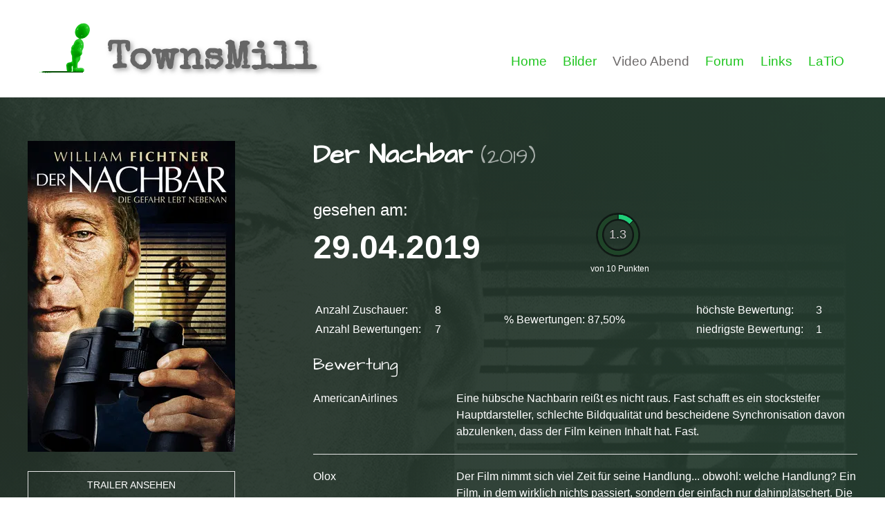

--- FILE ---
content_type: text/html;charset=UTF-8
request_url: https://www.townsmill.de/film_details.php?FilmID=830
body_size: 5350
content:

<!DOCTYPE HTML>
<html lang="de" class="no-js">
<head>
  <meta charset="utf-8" />
  <meta name="language" content="de" />
  <meta name="viewport" content="width=device-width, initial-scale=1">
  <meta name="generator" content="(c) by Olox" />
  <meta name="robots" content="index,follow" />
  <meta name="language" content="de" />
  <meta name="author" content="Olox" />
  <meta name="publisher" content="Townsmill" />
  <meta name="company" content="Townsmill and friends" />
  <meta name="page-topic" content="Till und Heike in Lübeck" />
  <meta name="reply-to" content="info@townsmill.de" />
  <meta name="distribution" content="global" />
  <meta name="revisit-after" content="14" />
  <meta name="description" content="Till und Heike in Lübeck Videoabend" />
  <meta name="keywords" content="Lübeck, Till, Heike, Stange, Oberstadt, Townsmill, Alte Mühle, Videoabend, V- Abend, Drachenboot, Drachenboot Rennen, Grillen am Wasser, Fun">
  <link rel="SHORTCUT ICON" href="favicon.ico">	
	<title>Videoabend in der TownsMill</title>
	  <link rel="stylesheet" href="uikit/uikit-3.0.0-rc.16/css/uikit.min.css" />
	<link rel="stylesheet" type="text/css" href="css/nav-olox.css" />
	<link rel="stylesheet" type="text/css" href="css/townsmill2019.css" />
<script src="js/plugins/lazysizes4.0.0.js" async=""></script>	
	<link rel="stylesheet" href="css/video_olox.css">
	<link rel="stylesheet" href="css/rateit.css">

	<style>
	@media screen and (min-width: 40em) {
		div.header.large.first::before {
			/*background-image: url("https://image.tmdb.org/t/p/w1300_and_h730_bestv2//5UlFtFFXMeMyqnLbgHryfL2tAac.jpg");*/
			background-image: url("https://image.tmdb.org/t/p/original//5UlFtFFXMeMyqnLbgHryfL2tAac.jpg");
		}
	}
	</style>
</head>

<body>
<section class="navigation">
	<header>
		

<div class="header-content">
	<div class="logo"><a href="index.php"><img src="img/till.gif" alt="TownsMill"><span class="logo_text">TownsMill</span></a></div>
	<div class="header-nav">
		<nav>
			<ul class="primary-nav">
				<li><a href="index.php">Home</a></li>
<li><a href="galerie.php">Bilder</a></li>
<li class="aktuell"><a href="videoliste_grid.php">Video Abend</a></li>
<li><a href="forum/viewforum.php?f=1&style=17">Forum</a></li>
<li><a href="links.php">Links</a></li>
<li><a href="latiobewertung.php">LaTiO</a></li>
        			</ul>
		</nav>
	</div>
	<div class="navicon">
		<a class="nav-toggle" href="#"><span></span></a>
	</div>
</div>


	
	</header>
</section>
  <div class="unter_navigation"></div>

<section class="inner_content">
<div class="header large border first">
  <div class="custom_bg lazyload">
  
	<div class="uk-container">
      <section class="images inner">
	     <div class="uk-flex-top" uk-grid>
		 	<div class="uk-width-1-3@m uk-flex-first">
        	  <div class="image_content">
				  <img class="poster lazyload fade" data-sizes="auto" 
				  data-src="https://image.tmdb.org/t/p/w300_and_h450_bestv2/5UlFtFFXMeMyqnLbgHryfL2tAac.jpg" 
				  data-srcset="https://image.tmdb.org/t/p/w300_and_h450_bestv2/5UlFtFFXMeMyqnLbgHryfL2tAac.jpg 1x, 
				  https://image.tmdb.org/t/p/w600_and_h900_bestv2/5UlFtFFXMeMyqnLbgHryfL2tAac.jpg 2x" 
				  alt="Der Nachbar">
			  </div>
			  <div class="video_link uk-text-large">
			  				<a uk-toggle="target:#modal-video" class="play_trailer uk-button uk-button-default" href="#" data-id="rnob20ioVjw"><span class="glyphicons glyphicons-play"></span> Trailer ansehen</a>
			 			 </div>
			</div>
			<div class="uk-width-2-3@m">
				<h2 class="uk-heading-primary filmname">
				  <a href="http://www.imdb.com/title/tt3905764/" target="_blank">Der Nachbar<span class="release_date"> (2019)</span></a>
				</h2>

				<div class="uk-child-width-expand@s uk-flex-middle uk-text-large uk-grid-margin" uk-grid>
					<div class="uk-text-left">
						<p>gesehen am: <span class="filmdatum">29.04.2019</span></p>
					</div>
					<div class="uk-grid-margin bewertung_chart">
						<div id="doughnutChart" class="chart"></div>
						<div class="chart_text">von 10 Punkten</div>
					</div>
					<div class="uk-text-right@m">
											</div>
				</div>
        
                <div class="uk-child-width-expand@s uk-flex-middle uk-grid-margin" uk-grid>
          <div>
            <table class="uk-width-1-1">
                          <tr>
                <td class="uk-width-3-4">Anzahl Zuschauer:</td>
                <td>8</td> 
              </tr>
                            <tr>
                <td class="uk-width-3-4">Anzahl Bewertungen:</td>
                <td>7</td> 
              </tr>
            </table>
          </div>
          <div>
                        <p>% Bewertungen: 87,50%</p>
                       </div> 
          <div>
            <table class="uk-width-1-1">
              <tr>
                <td class="uk-width-3-4">h&ouml;chste Bewertung:</td>
                <td>3</td> 
              </tr>
              <tr>
                <td class="uk-width-3-4">niedrigste Bewertung:</td>
                <td>1</td> 
              </tr>
            </table>
          </div>
        </div>

				
				<div class="uk-margin-top">
					<h3>Bewertung</h3>
					<div class="overview bewertung_liste">
												<div class="uk-flex uk-grid uk-grid-stack" uk-grid>
							<div class="uk-width-1-4@s bewerter">AmericanAirlines</div>
							<div class="uk-width-3-4@s kommentar">Eine h&uuml;bsche Nachbarin rei&szlig;t es nicht raus. Fast schafft es ein stocksteifer Hauptdarsteller, schlechte Bildqualit&auml;t und bescheidene Synchronisation davon abzulenken, dass der Film keinen Inhalt hat. Fast.</div>
						</div>
						<hr>
												<div class="uk-flex uk-grid uk-grid-stack" uk-grid>
							<div class="uk-width-1-4@s bewerter">Olox</div>
							<div class="uk-width-3-4@s kommentar">Der Film nimmt sich viel Zeit f&uuml;r seine Handlung... obwohl: welche Handlung? Ein Film, in dem wirklich nichts passiert, sondern der einfach nur dahinpl&auml;tschert. Die Tage des Mister X in Stadt Y. <br />Da ist Bauleitung wesentlich spannender.<br />Und dann noch die echt schlechte Vertonung...</div>
						</div>
						<hr>
												<div class="uk-flex uk-grid uk-grid-stack" uk-grid>
							<div class="uk-width-1-4@s bewerter">Ilona</div>
							<div class="uk-width-3-4@s kommentar">Was f&uuml;r eine Zeitverschwendung.</div>
						</div>
						<hr>
												<div class="uk-flex uk-grid uk-grid-stack" uk-grid>
							<div class="uk-width-1-4@s bewerter">BALU</div>
							<div class="uk-width-3-4@s kommentar">Schade um den einen Punkt.....grottenschlecht.</div>
						</div>
						<hr>
												<div class="uk-flex uk-grid uk-grid-stack" uk-grid>
							<div class="uk-width-1-4@s bewerter">Snat</div>
							<div class="uk-width-3-4@s kommentar">Dieser Film ist eine Zumutung und war nur mit den Cinematen in der Townsmill zu ertragen. Sowas von Nicht-Handlung muss man erst mal hinkriegen.</div>
						</div>
						<hr>
												<div class="uk-flex uk-grid uk-grid-stack" uk-grid>
							<div class="uk-width-1-4@s bewerter">Kleines</div>
							<div class="uk-width-3-4@s kommentar">Schlechtester Film ever ever !</div>
						</div>
						<hr>
												<div class="uk-flex uk-grid uk-grid-stack" uk-grid>
							<div class="uk-width-1-4@s bewerter">TTM</div>
							<div class="uk-width-3-4@s kommentar">Jeder Punkt w&auml;re hier zu viel. Der Trailer l&auml;sst auf einen spannenden Film hoffen. Statt dessen ist es ein Film mit schlechtem Ton, einem emotionslosen Hauptdarsteller (laaaangweilig) und weiter nichts.</div>
						</div>
						<hr>
											</div>
									</div>
			  
			</div>
		</div>
      </section>
	</div>
	
  </div>
</div>
</section>

<section class="schauspieler">
	<div class="uk-container">

			<div class="uk-flex-top" uk-grid>
			<div class="uk-width-1-3@m">
			</div>
			<div class="uk-width-2-3@m">
				<h3>Handlung</h3>
				<div class="overview">
					<p>Mike (William Fichtner) ist Mitte 50, als wieder Schwung in sein Leben kommt. Er findet seine neue Nachbarin Jenna (Jessica McNamee), die mit ihrem Ehemann Scott (Michael Rosenbaum) ins Haus nebenan gezogen ist, sehr attraktiv und lässt sich deswegen zu fragwürdigem Verhalten hinreißen: Mike beobachtet Jenna heimlich. Außerdem nutzt er jede Gelegenheit, um ein Gespräch mit ihr zu beginnen. Dabei merkt Mike, dass Jenna etwas verbirgt: Ein Geheimnis, das mit ihrem cholerischen Ehemann Scott zu tun hat. Irgendwann sagt sie ihm, dass sie von ihrem Mann misshandelt wird und wenig später haben Mike und Jenna, die sich immer nähergekommen sind, Sex. Als Scott davon mitbekommt, misshandelt er seine Frau schlimmer als je zuvor. Mike erträgt nicht, was seiner Geliebten angetan wird. Er will dafür sorgen, dass sie in Sicherheit ist. Er will handeln...</p>
				</div>
			</div>
		</div>
		
        <h3>Hauptdarsteller</h3>
		<div class="uk-child-width-1-6@m uk-text-center" uk-grid>
				  <div>
			<div class="uk-card uk-grid-small uk-grid-match hauptschauspieler">
				<div class="uk-card-media-top">
									<a href="video_schauspieler.php?suche=William Fichtner&actor_id=886">
					<img src="https://image.tmdb.org/t/p/w132_and_h132_bestv2/apj1bgzZI2efSdJolfp6KjhG8CF.jpg" 
					srcset="https://image.tmdb.org/t/p/w132_and_h132_bestv2/apj1bgzZI2efSdJolfp6KjhG8CF.jpg 1x, 
					https://image.tmdb.org/t/p/w264_and_h264_bestv2/apj1bgzZI2efSdJolfp6KjhG8CF.jpg 2x" 
					sizes="75px" class="profile fade lazyautosizes lazyload uk-border-circle uk-box-shadow-small" 
					data-sizes="auto" 
					data-src="https://image.tmdb.org/t/p/w132_and_h132_bestv2/apj1bgzZI2efSdJolfp6KjhG8CF.jpg.jpg" 
					data-srcset="https://image.tmdb.org/t/p/w132_and_h132_bestv2/apj1bgzZI2efSdJolfp6KjhG8CF.jpg 1x, 
					https://image.tmdb.org/t/p/w264_and_h264_bestv2/apj1bgzZI2efSdJolfp6KjhG8CF.jpg 2x" 
					alt="William Fichtner">
					</a>
								</div>
				<div class="uk-card-body">
					<h3 class="uk-card-title">
						<a href="video_schauspieler.php?suche=William Fichtner&actor_id=886">
							William Fichtner						</a>
					</h3>
					<span class="character">
					Mike					</span>
				</div>
			</div>
		  </div>
		  		  <div>
			<div class="uk-card uk-grid-small uk-grid-match hauptschauspieler">
				<div class="uk-card-media-top">
									<a href="video_schauspieler.php?suche=Jean Louisa Kelly&actor_id=26495">
					<img src="https://image.tmdb.org/t/p/w132_and_h132_bestv2/mJJltLZRxaoMoMVpGvJXPqZE9b4.jpg" 
					srcset="https://image.tmdb.org/t/p/w132_and_h132_bestv2/mJJltLZRxaoMoMVpGvJXPqZE9b4.jpg 1x, 
					https://image.tmdb.org/t/p/w264_and_h264_bestv2/mJJltLZRxaoMoMVpGvJXPqZE9b4.jpg 2x" 
					sizes="75px" class="profile fade lazyautosizes lazyload uk-border-circle uk-box-shadow-small" 
					data-sizes="auto" 
					data-src="https://image.tmdb.org/t/p/w132_and_h132_bestv2/mJJltLZRxaoMoMVpGvJXPqZE9b4.jpg.jpg" 
					data-srcset="https://image.tmdb.org/t/p/w132_and_h132_bestv2/mJJltLZRxaoMoMVpGvJXPqZE9b4.jpg 1x, 
					https://image.tmdb.org/t/p/w264_and_h264_bestv2/mJJltLZRxaoMoMVpGvJXPqZE9b4.jpg 2x" 
					alt="Jean Louisa Kelly">
					</a>
								</div>
				<div class="uk-card-body">
					<h3 class="uk-card-title">
						<a href="video_schauspieler.php?suche=Jean Louisa Kelly&actor_id=26495">
							Jean Louisa Kelly						</a>
					</h3>
					<span class="character">
					Lisa					</span>
				</div>
			</div>
		  </div>
		  		  <div>
			<div class="uk-card uk-grid-small uk-grid-match hauptschauspieler">
				<div class="uk-card-media-top">
									<a href="video_schauspieler.php?suche=Jessica McNamee&actor_id=136347">
					<img src="https://image.tmdb.org/t/p/w132_and_h132_bestv2/6DrWLKjebkr3SwHMqDrMogzlUmX.jpg" 
					srcset="https://image.tmdb.org/t/p/w132_and_h132_bestv2/6DrWLKjebkr3SwHMqDrMogzlUmX.jpg 1x, 
					https://image.tmdb.org/t/p/w264_and_h264_bestv2/6DrWLKjebkr3SwHMqDrMogzlUmX.jpg 2x" 
					sizes="75px" class="profile fade lazyautosizes lazyload uk-border-circle uk-box-shadow-small" 
					data-sizes="auto" 
					data-src="https://image.tmdb.org/t/p/w132_and_h132_bestv2/6DrWLKjebkr3SwHMqDrMogzlUmX.jpg.jpg" 
					data-srcset="https://image.tmdb.org/t/p/w132_and_h132_bestv2/6DrWLKjebkr3SwHMqDrMogzlUmX.jpg 1x, 
					https://image.tmdb.org/t/p/w264_and_h264_bestv2/6DrWLKjebkr3SwHMqDrMogzlUmX.jpg 2x" 
					alt="Jessica McNamee">
					</a>
								</div>
				<div class="uk-card-body">
					<h3 class="uk-card-title">
						<a href="video_schauspieler.php?suche=Jessica McNamee&actor_id=136347">
							Jessica McNamee						</a>
					</h3>
					<span class="character">
					Jenna					</span>
				</div>
			</div>
		  </div>
		  		  <div>
			<div class="uk-card uk-grid-small uk-grid-match hauptschauspieler">
				<div class="uk-card-media-top">
									<a href="video_schauspieler.php?suche=Michael Rosenbaum&actor_id=19975">
					<img src="https://image.tmdb.org/t/p/w132_and_h132_bestv2/kp8EIlf3VH0SO3log1mX9RQk0RD.jpg" 
					srcset="https://image.tmdb.org/t/p/w132_and_h132_bestv2/kp8EIlf3VH0SO3log1mX9RQk0RD.jpg 1x, 
					https://image.tmdb.org/t/p/w264_and_h264_bestv2/kp8EIlf3VH0SO3log1mX9RQk0RD.jpg 2x" 
					sizes="75px" class="profile fade lazyautosizes lazyload uk-border-circle uk-box-shadow-small" 
					data-sizes="auto" 
					data-src="https://image.tmdb.org/t/p/w132_and_h132_bestv2/kp8EIlf3VH0SO3log1mX9RQk0RD.jpg.jpg" 
					data-srcset="https://image.tmdb.org/t/p/w132_and_h132_bestv2/kp8EIlf3VH0SO3log1mX9RQk0RD.jpg 1x, 
					https://image.tmdb.org/t/p/w264_and_h264_bestv2/kp8EIlf3VH0SO3log1mX9RQk0RD.jpg 2x" 
					alt="Michael Rosenbaum">
					</a>
								</div>
				<div class="uk-card-body">
					<h3 class="uk-card-title">
						<a href="video_schauspieler.php?suche=Michael Rosenbaum&actor_id=19975">
							Michael Rosenbaum						</a>
					</h3>
					<span class="character">
					Scott					</span>
				</div>
			</div>
		  </div>
		  		  <div>
			<div class="uk-card uk-grid-small uk-grid-match hauptschauspieler">
				<div class="uk-card-media-top">
									<a href="video_schauspieler.php?suche=Erich Anderson&actor_id=58813">
					<img src="https://image.tmdb.org/t/p/w132_and_h132_bestv2/t56ZBN67R70Z0I9Jo6P9iALN2Q4.jpg" 
					srcset="https://image.tmdb.org/t/p/w132_and_h132_bestv2/t56ZBN67R70Z0I9Jo6P9iALN2Q4.jpg 1x, 
					https://image.tmdb.org/t/p/w264_and_h264_bestv2/t56ZBN67R70Z0I9Jo6P9iALN2Q4.jpg 2x" 
					sizes="75px" class="profile fade lazyautosizes lazyload uk-border-circle uk-box-shadow-small" 
					data-sizes="auto" 
					data-src="https://image.tmdb.org/t/p/w132_and_h132_bestv2/t56ZBN67R70Z0I9Jo6P9iALN2Q4.jpg.jpg" 
					data-srcset="https://image.tmdb.org/t/p/w132_and_h132_bestv2/t56ZBN67R70Z0I9Jo6P9iALN2Q4.jpg 1x, 
					https://image.tmdb.org/t/p/w264_and_h264_bestv2/t56ZBN67R70Z0I9Jo6P9iALN2Q4.jpg 2x" 
					alt="Erich Anderson">
					</a>
								</div>
				<div class="uk-card-body">
					<h3 class="uk-card-title">
						<a href="video_schauspieler.php?suche=Erich Anderson&actor_id=58813">
							Erich Anderson						</a>
					</h3>
					<span class="character">
					Brian					</span>
				</div>
			</div>
		  </div>
		  		  <div>
			<div class="uk-card uk-grid-small uk-grid-match hauptschauspieler">
				<div class="uk-card-media-top">
									<a href="video_schauspieler.php?suche=Colin Woodell&actor_id=1660946">
					<img src="https://image.tmdb.org/t/p/w132_and_h132_bestv2/niBr8ODh8Lv9uSM6yNS8tWonf0K.jpg" 
					srcset="https://image.tmdb.org/t/p/w132_and_h132_bestv2/niBr8ODh8Lv9uSM6yNS8tWonf0K.jpg 1x, 
					https://image.tmdb.org/t/p/w264_and_h264_bestv2/niBr8ODh8Lv9uSM6yNS8tWonf0K.jpg 2x" 
					sizes="75px" class="profile fade lazyautosizes lazyload uk-border-circle uk-box-shadow-small" 
					data-sizes="auto" 
					data-src="https://image.tmdb.org/t/p/w132_and_h132_bestv2/niBr8ODh8Lv9uSM6yNS8tWonf0K.jpg.jpg" 
					data-srcset="https://image.tmdb.org/t/p/w132_and_h132_bestv2/niBr8ODh8Lv9uSM6yNS8tWonf0K.jpg 1x, 
					https://image.tmdb.org/t/p/w264_and_h264_bestv2/niBr8ODh8Lv9uSM6yNS8tWonf0K.jpg 2x" 
					alt="Colin Woodell">
					</a>
								</div>
				<div class="uk-card-body">
					<h3 class="uk-card-title">
						<a href="video_schauspieler.php?suche=Colin Woodell&actor_id=1660946">
							Colin Woodell						</a>
					</h3>
					<span class="character">
					Alex					</span>
				</div>
			</div>
		  </div>
		  		</div>

	</div>
</section>



<section class="film-details">
  <div class="uk-container">
		
	<div class="uk-flex-top" uk-grid>
	  <div class="uk-width-1-3@m uk-flex-first">
			
		<section class="facts left_column">
		  <h4><bdi>Fakten zum Film</bdi></h4>
		  <p class="wrap"><strong>Originaltitel</strong> The Neighbor</p>
		  <p><strong><bdi>Regie</bdi></strong> Aaron Harvey</p>
		  <p><strong><bdi>Originalsprache</bdi></strong> Englisch</p>		  <p><strong><bdi>Laufzeit in Minuten</bdi></strong> 97 min</p>
		  		  		  		  
		  <p class="no_bottom_pad"><strong>Veröffentlichungen</strong></p>
			<ul>
			  <li>
				<img width="24" height="24" src="https://www.themoviedb.org/images/flags_v2/24/DE.png" srcset="https://www.themoviedb.org/images/flags_v2/24/DE.png 1x, https://www.themoviedb.org/images/flags_v2/48/DE.png 2x, https://www.themoviedb.org/images/flags_v2/64/DE.png 3x">
				07.03.2019								
				<br>
				<span>Kino</span>
				<span>Frei ab 16 Jahren</span>			  </li>
			</ul>
		</section>
		<section class="genres right_column">
		  <h4>Genre</h4>  
			<ul>
							<li class="rounded">Drama</li>
							<li class="rounded">Thriller</li>
						</ul>
		</section>

	  </div>
			
	  <div class="uk-width-2-3@m">
		<ul uk-accordion>
		  <li class="uk-open">
			<h3 class="uk-accordion-title">Darsteller</h3>
			<div class="uk-accordion-content">
				<div class="uk-grid-small uk-child-width-1-6@m uk-child-width-1-3@s uk-flex-center uk-text-center" uk-grid>
				
											
				</div>
			  </div>
			</li>
		  </ul>
		</div>
			
	</div>
	<div class="footer">
		<a href="javascript:history.back();">Zur&uuml;ck</a>  -  <a href="http://www.townsmill.de/videoliste.php">filmliste</a>  -  <a href="http://www.townsmill.de">home</a>
	</div>
  </div> <!-- uk-container -->
</section>


<!-- modal Bewertung -->
<div id="modal-bewertung" uk-modal="center: true">
    <div class="uk-modal-dialog">
        <button class="uk-modal-close-default" type="button" uk-close></button>
		<div class="uk-modal-header">
            <h2 class="uk-modal-title">Der Nachbar</h2>
        </div>
		
        <div class="uk-modal-body">
			<div class="bewertung_error"></div>
			<div class="bewertung_erfolg"></div>
			<form method="post" action="" class="film_bewertung_form uk-form-stacked" accept-charset="utf-8">
				<p>Deine Bewertung f&uuml;r den Film <strong>Der Nachbar</strong></p>
				<div class="uk-margin">
					<label class="uk-form-label" for="form-stacked-text">Name:</label>
					<div class="uk-form-controls">
						<input class="uk-input" type="text" name="KommentarName" maxlength="255" value="">
					</div>
				</div>
				<div class="uk-margin">
					<label class="uk-form-label" for="form-stacked-text">Dein Kommentar: (max. 500 Zeichen)</label>
					<div class="uk-form-controls">
						<textarea id="bewertung_text" class="uk-textarea" rows="5" name="Kommentar" maxlength="500"></textarea>
						<span id="bewertung_anzahl_zeichen">0</span>
					</div>
				</div>
				<span class="human"><label for="email">hier nix eintragen</label><input type="text" name="email" size="10" value="" /></span> 
				<div>Deine Bewertung:</div>
				<!--<div class="rateit bigstars" data-rateit-min="0" data-rateit-max="10" data-rateit-step="1" data-rateit-resetable="false" data-rateit-starwidth="32" data-rateit-starheight="32"></div>-->
				<div class="rateit bigstars24" data-rateit-min="0" data-rateit-max="10" data-rateit-step="1" data-rateit-resetable="false" data-rateit-starwidth="24" data-rateit-starheight="24"></div>
				<div class="rateit_text">&nbsp;</div>
				<div class="rateit_text_bewertung">&nbsp;</div>
				<input type="hidden" name="start_time" value="1766431762.0962"/>
			</form>
		</div>
		
        <div class="uk-modal-footer">
			<p class="uk-text-right">
				<button class="uk-button uk-button-default uk-modal-close" type="button">Abbrechen</button>
				<button class="uk-button uk-button-primary video_abstimmen" type="button" data-film_id="830" data-moviedata_id="415311">Abstimmen</button>
			</p>
		</div>
		
	</div>
</div>


<!-- modal with video -->
<div id="modal-video" class="uk-modal-container" uk-modal="center: true">
    <div class="uk-modal-dialog uk-modal-body">
        <button class="uk-modal-close-default" type="button" uk-close></button>
        <h2 class="uk-modal-title">Der Nachbar</h2>
		<iframe id="videoplayer" class="video" src="http://www.youtube.com/embed/rnob20ioVjw?html5=1&enablejsapi=1&controls=2&iv_load_policy=3&showinfo=0&modestbranding=1"></iframe>
	</div>
</div>

    
<script src="js/jquery/jQuery3.1.1.js"></script>
<!--<script src="uikit/uikit-3.0.0-beta.30/js/uikit.min.js"></script>-->
<script src="uikit/uikit-3.0.0-rc.16/js/uikit.min.js"></script>
<script src="js/nav_olox.js"></script>	<script src="js/video_lazysizes.js"></script>
	<script src="js/pretty-doughtnut.js"></script>
	<script src="js/video_bewertung_rateit.js"></script>
	<script src="js/jquery.rateit.min.js"></script>
			<script src="js/video_modal_player.js"></script>
		<!--<script type="text/javascript" src="js/document-ready-function.js"></script>-->
	
<script>
$(function(){

  $("#doughnutChart").drawDoughnutChart([
    { title: "Der Nachbar",    value : 1.3,  color: "#21d07a" },
    { title: "", value:  8.7,   color: "#204529" }
  ]);
});
</script>

</body>
</html>

--- FILE ---
content_type: text/css
request_url: https://www.townsmill.de/css/nav-olox.css
body_size: 1702
content:
/* ==========================================================================
navigation  http://tympanus.net/Freebies/Sedna/
========================================================================== */

.navigation {
  -webkit-transition: all 300ms ease-in-out;
          transition: all 300ms ease-in-out;
	position: fixed;
	width: 100%;
	z-index: 999;
	background-color: #e6e6e6;
	top: 0;
	line-height: 1.0;
}

.fixed {
  position: fixed;
 /* background-color: #ffffff;
  background-color: #010101;*/
  z-index: 999;
  width: 100%; }

.header-content{
    padding-right: 15px;
	padding-left: 15px;
	height: 50px;
}
	
header {
  position: relative;
  max-width: 1200px;
  margin: 0 auto;
  -webkit-transition: padding 300ms ease-in-out;
          transition: padding 300ms ease-in-out; }
/* ==========================================================================
schmale Navigationsleiste  .navigation.fixed 
========================================================================== */
.navigation.fixed header {
	border-bottom: none;
	padding: 35px 0 10px 0;
}
.navigation.fixed header .navicon{
	top: 34px;
}
/*.unter_navigation.fixednav {
	display: block;
	margin-top: 95px;	 	/* 35 + 10 + 50 (2x padding .navigation header + .header-content) */
/*} */


/* ==========================================================================
  breite Navigationsleiste  .navigation
  Für Handy (min-width: 0 - 480px)
========================================================================== */			
.navigation header {
	border-bottom: none;
	padding: 35px 0 10px 0;
}
.navigation header img{
    display: none;
}
.navigation header .navicon{
    top: 34px;
}
.unter_navigation{
    display: block;
    margin-top: 10px; 	/* 60 + 30 + 50 (2x padding .navigation header + .header-content) */
}

@media screen and (min-width:480px) {
/* ==========================================================================
  breite Navigationsleiste  .navigation
========================================================================== */			
.navigation header {
    border-bottom: solid 1px rgba(255, 255, 255, 0.2);
    padding: 60px 0 30px 0;
}
.navigation header img{
    display: none;
}
.navigation header .navicon{
    top: 48px;
}
.unter_navigation{
    display: block;
    margin-top: 140px; 	/* 60 + 30 + 50 (2x padding .navigation header + .header-content) */
}
}

	
			
header .logo {
	display: inline-block;
}
header .logo img {
	margin-top: -3em;
}
header .logo_text {
	font-family: "Special Elite", "Raleway", Arial, Helvetica, sans-serif;
    font-size: 10.0vw;
    font-weight: 600;
	text-shadow: 3px 3px 6px rgba(150, 150, 150, 0.8);
	    -webkit-transition: color 2s, font-size 2s;
       -moz-transition: color .5s, font-size .5s;
         -o-transition: color .5s, font-size .5s;
            transition: color .5s, font-size .5s;
}
  header ul.primary-nav {
    margin: -20px 0 0 75px;
    padding: 0;
    position: absolute;  /* nach rechts verschieben */
    right: 0;
	}
    header ul.primary-nav li {
      display: inline; }
      header ul.primary-nav li a {
		outline: 0; /* remove dotted line */
		font-size: 1.2em;
		color: #20c520;
		padding-right: 1.5vw;
		}
        header ul.primary-nav li a:hover {
          color: #ff0000; } 
     /* header ul.primary-nav li:last-child a {
        padding-right: 0px; }*/
  header .header-nav {
    display: inline-block; }

.header-nav li.aktuell a{
    color: #6d6a6a;
}

header .header-nav.open a{
    color: #fff;
}
	
.header-nav.open {
  visibility: visible;
  opacity: 0.9;
  -webkit-transition: opacity 0.5s;
  transition: opacity 0.5s; }

/* ==========================================================================
navigation Hamburger
========================================================================== */
.navicon {
  position: absolute;
  height: 26px;
  right: 10px;
  top: 30px;
  visibility: hidden;
  -webkit-transition: all 300ms ease-in-out;
          transition: all 300ms ease-in-out; }
		  
.nav-toggle {
  position: absolute;
  top: 0;
  right: 15px;
  z-index: 999999;
  padding: 10px 35px 16px 0;
  cursor: pointer; }

.nav-toggle:focus {
  outline: none; }

.nav-toggle span, .nav-toggle span:before, .nav-toggle span:after {
  content: "";
  position: absolute;
  display: block;
  width: 35px;
  height: 3px;
  border-radius: 1px;
  background: #20c520;
  cursor: pointer; }

.nav-toggle span:before {
  top: -10px; }

.nav-toggle span:after {
  bottom: -10px; }

.nav-toggle span, .nav-toggle span:before, .nav-toggle span:after {
  -webkit-transition: all 300ms ease-in-out;
  transition: all 300ms ease-in-out; }

.nav-toggle.active span {
  background-color: transparent; }

.nav-toggle.active span:before, .nav-toggle.active span:after {
    background: #fff; 
  top: 0; }

.nav-toggle.active span:before {
  -ms-transform: rotate(45deg);
  -webkit-transform: rotate(45deg);
  transform: rotate(45deg); }

.nav-toggle.active span:after {
  top: 10px;
  -ms-transform: translatey(-10px) rotate(-45deg);
  -webkit-transform: translatey(-10px) rotate(-45deg);
  transform: translatey(-10px) rotate(-45deg); }

		  
		  
/* ==========================================================================
navigation Responsive nav kicks in
========================================================================== */
@media screen and (min-width:480px) {
	.navigation {
		background-color: #fff;
	}
	.navigation header img{
		display: inline-block;
	}
	.navigation.fixed header .logo_text {
		font-size: 3.0em;
	}
	header .logo_text {
		font-size: 3.5em;
	}
}

@media screen and (max-width:991px) {
	header {
		width: 90%;
		padding-left: 25px;
	}

	.header-nav {
		position: fixed;
		background-color: #20c520;
		width: 100%;
		height: 100%;
		top: 0;
		left: 0;
		z-index: 99999;
		visibility: hidden;
		opacity: 0;
		-webkit-transition: opacity 0.5s, visibility 0s 0.5s;
		transition: opacity 0.5s, visibility 0s 0.5s;
	}

	.navicon {
		visibility: visible;
	}

	header .nav-wrapper {
		display: absolute;
	}

	header nav {
		position: relative;
		top: 45%;
		-moz-transform: translatey(-45%);
		-ms-transform: translatey(-45%);
		-o-transform: translatey(-45%);
		-webkit-transform: translatey(-45%);
		transform: translatey(-45%);
	}

	nav ul li a ,
	header ul.primary-nav li a {
		color: #fff;
		font-size: 25px;
		text-transform: uppercase;
		font-weight: 600;
		-moz-transition: all 300ms ease-in-out;
		-o-transition: all 300ms ease-in-out;
		-webkit-transition: all 300ms ease-in-out;
		transition: all 300ms ease-in-out
	}
	header ul.primary-nav li a:hover {
		color: #000000;
	}

	nav ul li {
		margin-bottom: 25px
	}

	nav ul.primary-nav li {
		display: block;
	}

	nav ul.primary-nav {
		margin: 0;
		padding: 0;
		text-align: center;
		position: relative;  /* nach rechts verscheieben */
	}

	nav ul.primary-nav li a {
		padding-right: 0;
	}

	nav ul.primary-nav li{
		-ms-filter: "progid:DXImageTransform.Microsoft.Alpha(Opacity=0)";
		filter: alpha(opacity=0);
		opacity: 0;
		-moz-transform: translate3d(0, -80px, 0);
		-ms-transform: translate3d(0, -80px, 0);
		-o-transform: translate3d(0, -80px, 0);
		-webkit-transform: translate3d(0, -80px, 0);
		transform: translate3d(0, -80px, 0);
		-moz-transition: -moz-transform 0.5s, opacity 0.5s;
		-o-transition: -o-transform 0.5s, opacity 0.5s;
		-webkit-transition: -webkit-transform 0.5s, opacity 0.5s;
		transition: transform 0.5s, opacity 0.5s;
		-moz-transition: -moz-transform 0.5s, opacity 0.5s;
		-o-transition: -o-transform 0.5s, opacity 0.5s;
		-webkit-transition: -webkit-transform 0.5s, opacity 0.5s;
		transition: transform 0.5s, opacity 0.5s
	}

	header .header-nav.open ul.primary-nav li{
		-ms-filter: "progid:DXImageTransform.Microsoft.Alpha(Opacity=100)";
		filter: alpha(opacity=100);
		opacity: 1;
		-moz-transform: translate3d(0, 0, 0);
		-ms-transform: translate3d(0, 0, 0);
		-o-transform: translate3d(0, 0, 0);
		-webkit-transform: translate3d(0, 0, 0);
		transform: translate3d(0, 0, 0)
	}

	nav ul.primary-nav li:first-child {
		-moz-transition-delay: 0.05s;
		-o-transition-delay: 0.05s;
		-webkit-transition-delay: 0.05s;
		transition-delay: 0.05s
	}

	nav ul.primary-nav li:nth-child(2) {
		-moz-transition-delay: 0.1s;
		-o-transition-delay: 0.1s;
		-webkit-transition-delay: 0.1s;
		transition-delay: 0.1s
	}

	nav ul.primary-nav li:nth-child(3) {
		-moz-transition-delay: 0.15s;
		-o-transition-delay: 0.15s;
		-webkit-transition-delay: 0.15s;
		transition-delay: 0.15s
	}

	nav ul.primary-nav li:nth-child(4) {
		-moz-transition-delay: 0.2s;
		-o-transition-delay: 0.2s;
		-webkit-transition-delay: 0.2s;
		transition-delay: 0.2s
	}
	nav ul.primary-nav li:nth-child(5) {
		-moz-transition-delay: 0.25s;
		-o-transition-delay: 0.25s;
		-webkit-transition-delay: 0.25s;
		transition-delay: 0.25s
	}
	nav ul.primary-nav li:nth-child(6) {
		-moz-transition-delay: 0.3s;
		-o-transition-delay: 0.3s;
		-webkit-transition-delay: 0.3s;
		transition-delay: 0.3s
	}
	
}

--- FILE ---
content_type: text/css
request_url: https://www.townsmill.de/css/townsmill2019.css
body_size: 4595
content:
@import url('https://fonts.googleapis.com/css?family=Architects+Daughter|Lobster|Raleway:300,400|Open+Sans|Open+Sans+Condensed:300');
@import url(https://fonts.googleapis.com/css?family=Oswald:300,400|Special+Elite|Exo:700);
/*@import url(https://fonts.googleapis.com/css?family=Open+Sans:300italic,400italic,600italic,700italic,800italic,400,300,600,700,800);
@import url('https://fonts.googleapis.com/css?family=Raleway:300,400')
/*@import url(https://fonts.googleapis.com/css?family=Merriweather:400,300,400italic,300italic,700,700italic);
@import url(https://fonts.googleapis.com/css?family=Nunito:400,300,700);*/
/*@import url('https://fonts.googleapis.com/css?family=Architects+Daughter|Love+Ya+Like+A+Sister|Reenie+Beanie|Rock+Salt|Swanky+and+Moo+Moo');*/



/*

Standart Schriftgröße: 			16px;		// Browserdefault, 16px  
@phoneLandscapeViewportWidth: 	30em;		// 480px
@tabletViewportWidth: 			48em; 		// 768px
@tabletLandscapeViewportWidth: 	64em; 		// 1024px
@desktopViewportWidth: 			78.75em; 	// 1260px

uk-visible@s 	Only affects device widths of 640px and larger  	= 40em
uk-visible@m 	Only affects device widths of 960px and larger.		= 60em
uk-visible@l 	Only affects device widths of 1200px and larger.	= 75em
uk-visible@xl 	Only affects device widths of 1600px and larger.	= 100em
*/

:root {
  --gruen: #20c520;
  --gruenhover: #1e9900;
  --rot_hell: #FF1E0A;
  --rot: #C80E0E;
  --rot_dunkel: #961206;
  --grau: #7a7a7a;
  --grau_rgb: rgba(122, 122, 122, 1);

  --schrift_normal: 'Raleway', 'Open Sans',Helvetica, Arial, sans-serif;
  --schrift_h1: 'Architects Daughter','Lobster','Raleway', 'Open Sans', -apple-system, BlinkMacSystemFont, Helvetica, Arial, sans-serif;
  --schrift_handschrift_3: 'Waiting for the Sunrise', Helvetica, Arial, sans-serif;
  --schrift_handschrift_2: 'Loved by the King', 'Architects Daughter', Helvetica, Arial, sans-serif;
  --schrift_handschrift: 'Ruthie', Helvetica, Arial, sans-serif;
  --schrift_dick: 'Exo', Helvetica, Arial, sans-serif;

}
/* color: var(--rot_dunkel); */


/*
Breiten: 
font-size: 16px;   Browserdefault, 16px  
.uk-width-*@s 	640px 		40em
.uk-width-*@m 	960px		60em
.uk-width-*@l 	1200px 		75em
.uk-width-@xl 	1600px 		100em
*/
  
html {
	margin: 0px;
	padding: 0px;
	height: 100%;
	font-family: Raleway, 'Open Sans', Arial, Helvetica, sans-serif;
	font-family: var(--schrift_normal);
    font-size: 16px;
    font-weight: 400;
    line-height: 1.5;
    -webkit-text-size-adjust: 100%;
	color: #666666;
	background-color: #fff;
}
.uk-h1, .uk-h2, .uk-h3, .uk-h4, .uk-h5, .uk-h6, h1, h2, h3, h4, h5, h6 {
    margin: 0 0 20px 0;
    font-family: Raleway, 'Open Sans', -apple-system, BlinkMacSystemFont, Helvetica, Arial, sans-serif;
    font-family: var(--schrift_h1);
    font-weight: 400;
    color: #333;
    text-transform: none;
}
.font_normal {
   font-family: var(--schrift_normal);
}

@media screen and (min-width: 40em) {
	body {
		/*background-image: url(../seitenpix/hg2.jpg);
		background-repeat: repeat-x;*/
		background-color: #999999;

		/* http://www.cssmatic.com/gradient-generato */

background: rgba(226,226,226,1);
background: -moz-linear-gradient(top, rgba(226,226,226,0.4) 10px, rgba(255,255,255,1) 100px, rgba(230,230,230,1) 400px, rgba(230,230,230,1) 100%);
background: -webkit-gradient(left top, left bottom, color-stop(10px, rgba(226,226,226,0.4)), color-stop(100px, rgba(255,255,255,1)), color-stop(400px, rgba(230,230,230,1)), color-stop(100%, rgba(230,230,230,1)));
background: -webkit-linear-gradient(top, rgba(226,226,226,0.4) 10px, rgba(255,255,255,1) 100px, rgba(230,230,230,1) 400px, rgba(230,230,230,1) 100%);
background: -o-linear-gradient(top, rgba(226,226,226,0.4) 10px, rgba(255,255,255,1) 100px, rgba(230,230,230,1) 400px, rgba(230,230,230,1) 100%);
background: -ms-linear-gradient(top, rgba(226,226,226,0.4) 10px, rgba(255,255,255,1) 100px, rgba(230,230,230,1) 400px, rgba(230,230,230,1) 100%);
background: linear-gradient(to bottom, rgba(226,226,226,0.4) 10px, rgba(255,255,255,1) 100px, rgba(230,230,230,1) 400px, rgba(230,230,230,1) 100%);
filter: progid:DXImageTransform.Microsoft.gradient( startColorstr='#e2e2e2', endColorstr='#cccccc', GradientType=0 );


		/*background-size:auto 400px;
		background-repeat: repeat-x;*/
	}
}

a {
  color: #666666;
  -webkit-transition-timing-function: ease;
  transition-timing-function: ease;
  -webkit-transition-duration: 200ms;
  transition-duration: 200ms;
  -webkit-transition-property: color, border-color, background-color;
  transition-property: color, border-color, background-color;
}
a:link {
	color: #666666;
	text-decoration: none;
}

a:visited {
	text-decoration: none;
	color: #666666;
}

a:hover, a:focus  {
	text-decoration: none;
	color: #000000;
}

a:active {
	text-decoration: none;
	color: #666666;
}

.starttext a:link,
.starttext a:active , 
.starttext a:visited {
	color: #2015d2;
	text-decoration: none;
}
.starttext a:hover {
	color: #08008c;
  text-decoration: underline;
}

.human      {  
    visibility:hidden;  
    display:none;  
}
.btn_back{
    border: 1px solid #686859;
	margin-top: 2em;
}

/***** Menue  *****/
.menucontainer {
    margin-right: 410px;
    margin-right: 480px;
    padding-top: 8px;
    clear: left;
    height: 30px;
    font-size: 13px;
}
a.menu:link, a.menu:visited {
    color: #eeeeee;
    text-decoration: none;
}
a.menu {
    padding: 5px;
    text-align: left;
    font-weight: bold;
    color: #eeeeee;
    text-decoration: none;
}
a.menu:active, a.menu:hover {
    color: #737994;
    font-weight: bold;
}


/* ==========================================================================
UI-Kit Anpassungen 
========================================================================== */
.uk-card-title {
  font-family: var(--schrift_normal);
}
.uk-button-primary {
    background-color: #1e87f0;
    background-color: var(--gruen);
    color: #fff;
    border: 1px solid transparent;
}
.uk-button-primary:focus, .uk-button-primary:hover {
    background-color: #0f7ae5;
    background-color: var(--gruenhover);
    color: #fff;
}

/* ==========================================================================
Ladebildschirm
========================================================================== */
.loading_modal {
      position: fixed;
      left: 0px;
      top: 0px;
      width: 100%;
      height: 100%;
      z-index: 9999;
      background: url(../img/Preloader_21.gif) center no-repeat #fff;
}

/* ==========================================================================
lazysizes
========================================================================== */
.lazyload {
	opacity: 0;
}

.lazyloading {
	opacity: 1;
	transition: opacity 800ms;
	background: #f7f7f7 url(../img/Preloader_21.gif) no-repeat center;
}

.lazyloaded {
	opacity: 1;
	transition: opacity 300ms;
}

/* ==========================================================================
Startseite hero
========================================================================== */
.hero_img{
 /* background-image: url('../img/townsmill_hero.jpg'); */
  background-image: url('../img/tm_vorne.jpg');
}
.tm_start img{
  max-width: 200px;
  max-height: 200px;
}
.tm_start .uk-cover {
    left: 10%;
    top: 50%;
}

/* ==========================================================================
moving letters Startseite
========================================================================== */
/* Titel */
.ml12 {
  font-weight: 700;
  font-size: 1.8em;
 /* text-transform: uppercase; */
  letter-spacing: 0.2em; 
  font-family: var(--schrift_dick);
}

.ml12 .letter {
  display: inline-block;
  line-height: 1em;
}

.ml9 {
  position: relative;
  font-weight: 200;
  font-size: 1em;
  color: rgba(255,255,255,1);
}


/* Untertitel */
.ml9 .text-wrapper {
  position: relative;
  display: inline-block;
  padding-top: 0.2em;
  padding-right: 0.2em;
  padding-bottom: 0.1em;
  overflow: hidden;
}

.ml9 .letter {
  transform-origin: 50% 100%;
  display: inline-block;
  line-height: 1em;
}

/* Geburtstag */
.ml15 {
    font-weight: 800;
    font-size: 1.0em;
    position: absolute;
    left: 10%;
    top: 20%;
    transform: rotate(-10deg)
}

.ml15 .word {
  display: block;
  line-height: 1em;
  text-align: center;
}

@media (min-width: 800px){
  .ml12 {
    font-size: 4em;
  }
  .ml9 {
    font-size: 2em;
  }
  .ml15 {
    font-size: 1.8em;
  }
}
@media (min-width: 1200px){
  .ml12 {
    font-size: 5.8em;
  }
  .ml9 {
    font-size: 4em;
  }
  .ml15 {
    font-size: 2.5em;
  }
}


/* ==========================================================================
Startseite Auswahl: V-Abden, LaTiO, Wakenitz
========================================================================== */
.olox_tranform:hover {
    transform: translateY(-4px);
    transition: all 0.4s;
}

.olox_tranform {
    transform: translateY(0px);
    transition: all 0.4s;
}
/* ==========================================================================
Startseite V-Abend
========================================================================== */
.index_vabend.uk-section-large {
    padding-top: 40px;
    padding-bottom: 140px;
}

.video_liste.owl-carousel .uk-card-body {
    padding: 15px 15px;
    cursor: grab;
}
.video_liste.owl-carousel .uk-grid {
    margin-left: 0px;
}
.video_liste.owl-carousel .uk-grid .uk-first-column {
    padding-left: 0px;
}
.video_liste.owl-carousel .uk-grid > * {
    padding-left: 10px;
}

.video_liste.owl-carousel .owl-item {
    transform: scale(1.0, 1.0);
    transition: all 0.4s;
}
.video_liste.owl-carousel .owl-item:hover {
    transform: scale(1.02, 1.02);
    transition: all 0.4s;
}
/*
.video_liste {
  margin-bottom: 20px;
  background-color: #fff;
  cursor: grab;
}
.video_liste .item {
  min-height: 125px;
  background-color: #fff;
}*/
.video_liste .item p{
  font-family: var(--schrift_normal);
  font-size: 16px;
  color: #666666;
}
.video_liste .video_spezial {
  color: #222222;
  font-weight: 800;
}


.index_vabend .wertung_datum  {
  margin-top: 5px;
}

.index_vabend .wertung_kommentar {
  margin-top: 10px;
  font-size: 14px;
  font-style:italic;
  color: #999999;
  position: relative;
  padding: 0.25em 30px;
}
.index_vabend .wertung_kommentar:before {
  font-family: Georgia, serif;
  display: block;
  content: "\201C";
  font-size: 70px;
  position: absolute;
  left: -10px;
  top: -20px;
  color: #7a7a7a;
}
.index_vabend .wertung_bewerter {
  color: #999999;
  font-size: 14px;
  display: block;
  margin-top: 5px;
}
.index_vabend .wertung_bewerter:before {
  content: "\2014 \2009";
}

/* ==========================================================================
Startseite LaTiO
========================================================================== */

.latio_section {
  background-image: url(../img/bierhg1024x509.jpg);
  background-repeat: no-repeat;
  background-position: center center;
  background-attachment: fixed;
  -webkit-background-size: cover;
  -moz-background-size: cover;
  -o-background-size: cover;
  background-size: cover !important;
  max-width:100%;
  max-height:100%;
  width:auto;
}
.latio_liste.owl-carousel .uk-card-body {
    padding: 20px 20px;
    cursor: grab;
}
.latio_liste.owl-carousel .uk-grid {
    margin-left: 0px;
}

.latio_liste.owl-carousel .owl-item {
    transform: scale(1.0, 1.0);
    transition: all 0.4s;
}
.latio_liste.owl-carousel .owl-item:hover {
    transform: scale(1.02, 1.02);
    transition: all 0.4s;
}

/* ==========================================================================
Startseite Wakenitz Drachen
========================================================================== */
.drachen_feed {
      position: relative;
      min-height: 460px;
}
.loading_feed {
      position: absolute;
      left: 0px;
      top: 0px;
      width: 100%;
      height: 100%;
      z-index: 9999;
      background: url(../img/Preloader_21.gif) center no-repeat #fff;
}

.drachen_section {
  background-image: url(../img/wakenitzdrachen.jpg);
  background-repeat: no-repeat;
  background-position: 50% 10%;
 /* background-attachment: fixed;*/
  -webkit-background-size: cover;
  -moz-background-size: cover;
  -o-background-size: cover;
  background-size: cover !important;
  max-width:100%;
  max-height:100%;
  width:auto;
}
.drachen_liste.owl-carousel {
    cursor: grab;
}
.drachen_liste.owl-carousel .uk-card-body {
    padding: 40px 40px;
    min-height: 140px;
}
.drachen_liste .uk-card-default .uk-card-header {
    border-bottom: 1px solid #e5e5e5;
    min-height: 180px;
    max-height: 180px;
}


/* ==========================================================================
Galerie
========================================================================== */
#lightgallery .hvr-grow:hover, #lightgallery .hvr-grow:focus, #lightgallery .hvr-grow:active {
  -webkit-transform: scale(1.05);
  transform: scale(1.05);
}
#lightgallery .uk-inline-clip:hover, #lightgallery .uk-inline-clip:focus, #lightgallery .uk-inline-clip:active {
  -webkit-transform: scale(1.05);
  transform: scale(1.05);
}
.uk-margin-remove_kommentar {
    margin: -20px !important;
}


/* ==========================================================================
Forum
========================================================================== */
#forum-iframe{
  /*text-align: left;
  width: 760px;
  height: 600px;*/
}

/* ==========================================================================
Links
========================================================================== */
.historie table{
  border: none;
}
.historie td {
  display: table-cell;
  vertical-align: inherit;
  text-align: inherit; 
  padding: 0.2rem;
}
.historie td:nth-child(1) {
  text-align: right;
}
.historie td:nth-child(2) {
  width: 30%;
  text-align: left;
  padding-left: 15px;
}
.historie.links td:nth-child(2) {
  width: 50%;
  text-align: left;
  padding-left: 15px;
}
/* ==========================================================================
Karte
========================================================================== */
#map {
    display: block;
    width: 100%;
    height: 500px;
}
#map h1{
    font-size: 1.4em;
    line-height: 20px;
}
#map p{
    font-size: 1em;
    padding-bottom: 0px;
    margin: 0px;
}

/* ==========================================================================
Videoliste 2017 
========================================================================== */
@media (min-width: 960px){
	.videoliste_container{
		/*padding-left: 16vw;*/
		padding-left: 120px;
	}
}

.videoliste_text{
	margin-top: 2em;
}
.videoliste_menu{
	max-width: 630px;
	font-size: 0.8em;
	margin-top: 1em;
}
.videoliste{
	max-width: 600px;
	font-size: 0.8em;
  margin-bottom: 50px;
}
.vliste_monat{
	font-weight: 600;
	font-size: 1.0em;
	color: #999999;
	border-bottom: 1px #CCCCCC solid;
	padding-top: 1.0em;
}
.vliste_datum {
	font-weight: 400;
}
.vliste_titel{
	font-weight: 600;
	font-size: 1.0em;
}
.vliste_titel a {
    color: #F80;
    text-decoration: none;
	display: block;
}
.vliste_titel a:hover{
    color: #666;
    text-decoration: none;
}
.vliste_ausgefallen {
	color: #999999;
}

.filmcard.uk-grid {
	padding-top: 0.25em;
    padding-bottom: 0.25em;
    margin-top: 0;
}
.filmcard {
	transition: all .2s ease-in-out;
}

.filmcard:hover { 
	background-color: #e6e6e6;
	transform: scale(1.02); 
}

/* '.mobile' wird per jquery bei ($(window).width() < 640) hinzugefügt */
.filmcard.mobile.uk-card-body {
	padding: 10px 10px;
}
.filmcard.mobile.uk-grid>.uk-grid-margin {
	margin-top: 0px;
}
.filmcard.mobile.uk-grid {
	margin-left: 0px;
}
.filmcard.mobile.uk-grid>* {
	padding-left: 0px;
}


/***** Filter *****/
.filter{
	max-width: 600px
}
.filter .uk-width-1-3 {
    width: calc(100% * 1 / 3.05);
}
.videoliste_filter {
    max-width: 630px;
    margin-bottom: 1.5em;
}

/***** Filmsuche *****/
.filmsuche{
	position: relative;
	max-width: 600px
}
.olox_ajax_results_div{
	position: absolute;
	top: 50px;
	left: 0%;
	width: 80%;
	height: 300px;
	overflow: hidden;
	display: none;
	opacity: 0;
	z-index: 99;
	padding: 20px;
	background: rgba(255, 255, 255, 0.8) none repeat scroll 0% 0%;
	border: 1px solid rgb(204, 204, 204);
	box-shadow: 0px 0px 5px #999;
	-webkit-transition: opacity 0.5s;
	transition: opacity 0.5s;
}
.olox_ajax_results{
	height: 100%;
	overflow-y: scroll;
}
.olox_visible{
	opacity: 1;
	display: inline;
}
.olox_ajax_results img{
    max-width: 100%;
    height: 100px;
	margin-bottom: 30px;
}
.olox_ajax_results ul{
    list-style: none;
	cursor: pointer;
}
.olox_ajax_results h3{
    margin: 0px;
}
.olox_ajax_results  .uk-grid > * {
    padding-left: 10px;
    margin-top: 0px;
}
.olox_ajax_results  .uk-width-1-3@m {
    width: calc(100% * 0.7 / 3.001);
}
.olox_ajax_close{
	position: absolute;
	top: 2%;
	right: 2%;
	width: 10px;
	height: 10px;
	z-index: 199;
	background: none repeat scroll 0% 0% rgb(43, 166, 203);
}




/* ==========================================================================
Videoliste Schauspieler Suche
========================================================================== */
.actor_details{
	margin-top: 30px;
	margin-bottom: 50px;
}
.actor_filme_gesehen img{
	/*height: 300px;*/
}
.actor_filme_gesehen .titel{
	height: 60px;
	font-weight: bold;
	font-size: 16px;
}

.actor_filme_alle {
	margin-top: 60px;
}

.actor_filme_alle .uk-card-body {
    padding-top: 20px;
}
.actor_filme_alle .filmliste{
	margin-left: 60px;
	width: 35%;
}
.actor_filme_alle img{
	height: 150px;
}
.actor_filme_alle .titel{
	font-weight: bold;
	font-size: 16px;
}
.actor_filme_alle a ul .filmliste{
	color: #b30000;
}
.actor_filme_alle a ul .filmliste:hover{
	color: #000000;
}

/* ==========================================================================
Latio
========================================================================== */
/* Content Panel Switcher CSS */
a, a:visited, a:hover ,.pointer{
  cursor: pointer;
}
.switcher-content {
  display: none;
}
.uk-table-small.latio_bew td, .uk-table-small.latio_bew th {
    padding: 2px 12px;
}
.uk-table-small.latio_bew td.padding-top {
    padding-top: 15px;
}

.table_row_height{
  height: 50px;
}
.latio_bew_datum {
    color: #999;
}
.latio_bew_name {
    margin-top: 10px;
}
.latio_bew_kommentar {
    margin-top: 10px;
    font-size: 14px;
    font-style: italic;
    color: #999999;
    position: relative;
    padding: 0.25em 30px;
}
.latio_bew_kommentar::before {
    font-family: Georgia, serif;
    display: block;
    content: "\201C";
    font-size: 70px;
    position: absolute;
    left: -10px;
    top: -20px;
    color: #7a7a7a;
}
.latio_owl_aktiv .uk-card-body{
    background-color: #ccc;
}
.latio_owl_aktiv:after{ 
	content: ' '; 
	position: relative;
	bottom: -18px;
	left: calc(50% - 80px);
	border-left: 80px solid transparent;
	border-right: 80px solid transparent;
	border-top: 20px solid #ccc;
	}
div.dreieck {
  width: 0;
  height: 0;
  border-left: 50px solid transparent;
  border-right: 50px solid transparent;
  border-bottom: 100px solid #00ff00;
  
  	border: 15px solid #ccc;
	border-right-color:  transparent;
	border-bottom-color: transparent;
	border-left-color:   transparent;
}
/* ==========================================================================
Video Statistik
========================================================================== */
.vs_filmplatz {
  padding-right: 0.5em;
}
.video_filmposter {
  max-height: 5em;
  margin-top: 0.5em;
}
.chart-container {
  position: relative;
  margin: auto;
  width: 100%;
}
.chart-container.genre {
  height: 400px;
}
.vs_einzelstat_container{
  height: 500px;
  max-height: 500px;
  width:90%;
  margin-left:4%;
  margin-bottom:30px;
  transition: all .25s ease-in-out;
  -moz-transition: all .25s ease-in-out;
  -webkit-transition: all .25s ease-in-out;
}
.vs_einzelstat .chart-container{
  display: none;
  width: 90%;
  opacity:0;
}
.vs_einzelstat .chart-container.aktiv{
  /*display: block;*/
  opacity:1;
}
.vs_einzelstat_button{
  margin-bottom: 10px;
  margin-right: 5px;
}
.vs_drimo{
  margin-top: 90px;
}
.filter_btn{
  margin-top: 15px;
}
.uk-accordion-title.filter_btn{
	font-family: var(--schrift_normal);
}
.vs_filter .film_select_filter_jahr{
  margin-top: 12px;
  width: 85%;
}



--- FILE ---
content_type: text/css
request_url: https://www.townsmill.de/css/video_olox.css
body_size: 1858
content:
body{
    font-family: -apple-system,BlinkMacSystemFont,"Segoe UI",Roboto,"Helvetica Neue",Arial,sans-serif;
    font-size: 16px;
    font-weight: 400;
    line-height: 1.5;
    -webkit-text-size-adjust: 100%;
    color: #666;
}

/**************************************/
/* 	Hintergundbild
/**************************************/
section.inner_content .images.inner{
	margin-top: 4em;
}
section.inner_content {
    z-index: -1;
    display: block;
    width: 100%;
    margin: 0 auto;
    box-sizing: border-box;
    background-size: cover;
    background-repeat: no-repeat;
    background-position: 50% 50%;
}
div.header.large {
    background: linear-gradient(to bottom right, #232e26, #264334);
}
div.header.large.first {
    overflow: auto;
    position: relative;
}
div.header.large.first::before {
    content: '';
    position: absolute;
    left: 0;
    right: 0;
    width: 100%;
    height: 100%;
    display: block;
    filter: brightness(120%) grayscale(1);
    background-size: cover;
    background-repeat: no-repeat;
    background-position: 50% 50%;
	background-image: none;
	/*background-image: url('https://image.tmdb.org/t/p/w1300_and_h730_bestv2/qmDy6Rdom8d8UFj9GeAAtVIjTRT.jpg');*/
}
div.custom_bg::before {
    filter: opacity(100%);
    transition: filter 1s;
}
div.custom_bg::before {
    content: '';
    position: absolute;
    left: 0;
    right: 0;
    width: 100%;
    height: 100%;
    display: block;
    background-image: radial-gradient(at 10% 30%, #232e26 0%, #264334 100%);
}
div.custom_bg.lazyloaded::before {
    filter: opacity(94%);
}
/* Media Queries */
@media screen and (min-width: 800px) {
	section.inner_content .uk-container {
		min-height: 850px;
	}
}


/**************************************/
/* 	Schrift Inhalt
/**************************************/
div.custom_bg .uk-grid ,
div.custom_bg .uk-grid a:link,
div.custom_bg .uk-grid a:visited,
div.custom_bg .uk-grid h1,
div.custom_bg .uk-grid h2,
div.custom_bg .uk-grid h3{
	position: relative;
	color: #ffffff;
}
div.custom_bg .uk-grid a:hover{
	color: #ccc;
}


/**************************************/
/* 	Section schauspieler Hauptschauspieler
/**************************************/
section.schauspieler{
	background-color: rgb(35, 53, 42);
}
section.schauspieler .uk-container{
	padding-top: 2.6em;
}
section.schauspieler h3,
section.schauspieler p,
section.schauspieler .character{
	color: #CBB9B9;
}
section.schauspieler a{
	color: #fff;
}
.filmname {
    margin: 0px;
    padding: 0px;
    font-weight: 700;
    display: inline;
    font-size: 2.4em;
}
.filmname span{
    opacity: 0.6;
    font-size: 0.8em;
    font-weight: 400;
}
.filmdatum{
    font-weight: 700;
    font-size: 2.0em;
}


.hauptschauspieler .uk-card-media-top {
    width: 80%;
	/*height: 80%;*/
	margin-left: 10%;
}

.hauptschauspieler .uk-border-circle {
    border-radius: 50%;
    border-color: #fff;
    border-style: solid;
    border-width: 5px;
}

.hauptschauspieler .uk-card-body {
    padding: 0px 0px;
}

.hauptschauspieler .uk-card-title {
    font-size: 1.3rem;
    line-height: 1.2;
	margin-top: 0.6rem;
	margin-bottom: 0.5rem;
}
.hauptschauspieler .character{
	opacity: 0.7;
}

.uk-grid-small.uk-grid-match > * {
    padding-left: 0px;
}
.uk-container > :last-child {
    margin-bottom: 50px;
}


/**************************************/
/* 	Section film-details Nebendarsteller
/**************************************/
section.film-details {
	padding-top: 2.6rem;
}
.nebendarsteller img{
    width: 80px;
	height: 80px;
	border-radius: 50%;
}
.nebendarsteller .uk-card-body {
    padding: 0px 0px;
}
.nebendarsteller  .uk-card-title {
    font-size: 1rem;
	margin-top: 0.6rem;
	margin-bottom: 0.1rem;
}
.nebendarsteller .character{
    font-size: 0.8rem;
	opacity: 0.9;
}

/**************************************/
/* 	Video
/**************************************/
.play_trailer {
    margin-top: 2em;
	width: 100%;
    max-width: 300px;
}
#modal-video.uk-modal-container .uk-modal-dialog {
    width: 1092px;
	background: #000 none repeat scroll 0% 0%;
}
#modal-video.uk-modal-container .uk-modal-dialog h2{
    color: #FFFCFC;
    font-size: 5vw;
    line-height: 1.8;
	padding-left: 0.3em;
	margin-bottom: 0;
}

#modal-video .uk-modal-body {
    padding: 0px;
}

#modal-video.uk-modal {
    background: rgba(0, 0, 0, 0.8) none repeat scroll 0% 0%;
}

@media screen and (min-width: 40em) {
	#modal-video.uk-modal-container .uk-modal-dialog h2{
		font-size: 1.8em;
	}
}
/**************************************/
/* 	Video Bewertung
/**************************************/
.video_bewertung {
	width: 100%;
    max-width: 300px;
}
.video_bewertung_link {
	line-height: 1.0;
	padding: 8px;
	text-transform: none;
	width: 100%;
    max-width: 300px;
}

.rating {
    position: relative;
    cursor: pointer;
    -moz-user-select: none;
    font-size: 30px;
}
.rateit {
    cursor: pointer;
}
.rateit_text {
    display: none;
}

.kommentar.uk-grid-margin{
	margin-top: 0px;
}
.bewertung_error{
	font-weight: 600;
	font-size: 1.2em;
	color: #ff0000;
}
.bewertung_erfolg p{
	font-weight: 600;
	font-size: 1.2em;
	color: #2db300;
	margin-bottom: 2em;
	text-align: center;
}
@media screen and (min-width: 60em) {
	.rateit_text {
		display: block;
		height: 1.5em;
		color: #a8a8a8;
	}
}
@media screen and (max-width: 40em) and (orientation: portrait) {
	.image_content img{
		max-width: none;
		width: 100%;
	}
	.play_trailer {
		max-width: none;
	}
	.video_bewertung {
		max-width: none;
	}
	.video_bewertung_link {
		max-width: none;
	}

}

/**************************************/
/* 	Dounought chart
/**************************************/
.bewertung_chart{
	height: 80px;
	position: relative;
}
.chart {
  position: absolute;
  width: 80px;
  height: 80px;
  top: 0%;
  left: calc(50vw - 20px);
  /*margin: -40px 0 0 -40px;*/
}
.chart_text {
    position: absolute;
    top: 80px;
    left: calc(50vw - 20px);
    font-size: 12px;
}
@media screen and (min-width: 40em) {
	.chart {
	  left: 60%;
	}
	.chart_text {
	  left: 60%;
	}
}

/*.chart {
  position: absolute;
  width: 450px;
  height: 450px;
  top: 50%;
  left: 50%;
  margin: -225px 0 0 -225px;
}*/
.doughnutTip {
  position: absolute;
  min-width: 30px;
  max-width: 300px;
  padding: 5px 15px;
  border-radius: 1px;
  background: rgba(0,0,0,.8);
  color: #ddd;
  font-size: 17px;
  text-shadow: 0 1px 0 #000;
  text-transform: uppercase;
  text-align: center;
  line-height: 1.3;
  letter-spacing: .06em;
  box-shadow: 0 1px 3px rgba(0,0,0,0.5);
  pointer-events: none;
  &::after {
      position: absolute;
      left: 50%;
      bottom: -6px;
      content: "";
      height: 0;
      margin: 0 0 0 -6px;
      border-right: 5px solid transparent;
      border-left: 5px solid transparent;
      border-top: 6px solid rgba(0,0,0,.7);
      line-height: 0;
  }
}
.doughnutSummary {
  position: absolute;
  top: 50%;
  left: 50%;
  color: #d5d5d5;
  text-align: center;
  text-shadow: 0 -1px 0 #111;
  cursor: default;
}
.doughnutSummaryTitle {
  position: absolute;
  top: 50%;
  width: 100%;
  margin-top: -27%;
  font-size: 22px;
  letter-spacing: .06em;
}
.doughnutSummaryNumber {
	position: absolute;
	top: 50%;
	width: 100%;
	font-size: 18px;
	margin-top: -48%;
}
/*.chart path:hover { opacity: 0.65; }*/



--- FILE ---
content_type: text/css
request_url: https://www.townsmill.de/css/rateit.css
body_size: 853
content:
.rateit {
    display: -moz-inline-box;
    display: inline-block;
    position: relative;
    -webkit-user-select: none;
    -khtml-user-select: none;
    -moz-user-select: none;
    -o-user-select: none;
    -ms-user-select: none;
    user-select: none;
    -webkit-touch-callout: none;
}

    .rateit .rateit-range {
        position: relative;
        display: -moz-inline-box;
        display: inline-block;
        background: url(../img/star.gif);
        height: 16px;
        outline: none;
    }

        .rateit .rateit-range * {
            display: block;
        }

    /* for IE 6 */
    * html .rateit, * html .rateit .rateit-range {
        display: inline;
    }

        /* for IE 7 */
        * + html .rateit, * + html .rateit .rateit-range {
            display: inline;
        }

            .rateit .rateit-hover, .rateit .rateit-selected {
                position: absolute;
                left: 0;
                top: 0;
                width: 0;
            }

            .rateit .rateit-hover-rtl, .rateit .rateit-selected-rtl {
                left: auto;
                right: 0;
            }

            .rateit .rateit-hover {
                background: url(../img/star.gif) left -32px;
                color: rgb(239, 197, 41);
            }

            .rateit .rateit-hover-rtl {
                background-position: right -32px;
            }

            .rateit .rateit-selected {
                background: url(../img/star.gif) left -16px;
                color: rgb(191,66,66);
            }

            .rateit .rateit-selected-rtl {
                background-position: right -16px;
            }

            .rateit .rateit-preset {
                background: url(../img/star.gif) left -48px;
                color: rgb(239, 107, 34);
            }

            .rateit .rateit-preset-rtl {
                background: url(../img/star.gif) left -48px;
            }

            .rateit button.rateit-reset {
                background: url(../img/delete.gif) 0 0;
                width: 16px;
                height: 16px;
                display: -moz-inline-box;
                display: inline-block;
                float: left;
                outline: none;
                border: none;
                padding: 0;
            }

            .rateit .rateit-reset span {
                display: none;
            }

            .rateit button.rateit-reset:hover, .rateit button.rateit-reset:focus {
                background-position: 0 -16px;
            }


.rateit-font {
    font-size: 24px;
    line-height: 1em;
}

    .rateit-font .rateit-range {
        background: none;
        height: auto;
    }

    .rateit-font .rateit-empty {
        color: #ccc;
    }

    .rateit-font .rateit-range > div {
        background: none;
        overflow: hidden;
        cursor: default;
    }

.rateit.rateit-font .rateit-reset {
    font-size: inherit;
    background: none;
    width: 0.6em;
    height: 0.6em;
    margin-top: 0.2em;
    background: gray;
    border-radius: 50%;
    position: relative;
}

    .rateit.rateit-font .rateit-reset span {
        display: block;
        font-weight: bold;
        color: white;
        height: calc(50% - 0.045em);
        top: 0;
        position: absolute;
        border-bottom: 0.09em solid white;
        width: 72%;
        margin-left: 14%;
    }


.rateit.rateit-font .rateit-reset:hover, .rateit.rateit-font button.rateit-reset:focus {
    background: #e6574b; /* Old browsers */
    background: radial-gradient(ellipse at center, #e6574b 55%,#f6836b 77%,#f9d3cc 100%); /* W3C, IE10+, FF16+, Chrome26+, Opera12+, Safari7+ */
    background-position: 0 0;
}


/*****  Bis Stars 24 ****/
div.bigstars24 div.rateit-range{
    background: url(../img/star-white24.png);
    height: 24px;
}

div.bigstars24 div.rateit-hover{
    background: url(../img/star-gold24.png);
}

div.bigstars24 div.rateit-selected{
    background: url(../img/star-red24.png);
}

div.bigstars24 div.rateit-reset{
    background: url(../img/star-black24.png);
    width: 24px;
    height: 24px;

}
div.bigstars24 div.rateit-reset:hover{
    background: url(img/star-white24.png);
}


/*****  Bis Stars 32 ****/
div.bigstars div.rateit-range{
    background: url(../img/star-white32.png);
    height: 32px;
}

div.bigstars div.rateit-hover{
    background: url(../img/star-gold32.png);
}

div.bigstars div.rateit-selected{
    background: url(../img/star-red32.png);
}

div.bigstars div.rateit-reset{
    background: url(../img/star-black32.png);
    width: 32px;
    height: 32px;

}
div.bigstars div.rateit-reset:hover{
    background: url(img/star-white32.png);
}

--- FILE ---
content_type: application/javascript
request_url: https://www.townsmill.de/js/nav_olox.js
body_size: 538
content:

function check_scroll() {
	//console.log( $(window).scrollTop() );
	var scroll = $(window).scrollTop();
	if (scroll >= 30) {
		$('section.navigation').addClass('fixed');
		$('.unter_navigation').addClass('fixednav');
	} else {
		$('section.navigation').removeClass('fixed');
		$('.unter_navigation').removeClass('fixednav');
	}
}

$(document).ready( function() {
    /***************** Ladebildschirm  *************************/
    // Wenn die Seite geladen wurde, fade den Ladebildschirm aus und zeige den Inhalt
   $(".loading_modal").fadeOut("slow");

    /*window.onload = function() {
        $(".loading_modal").fadeOut("slow");
    }*/
    /*$(window).on('load', function () {
        $(".loading_modal").fadeOut("slow");
    });*/
    /*
    $('.hero_img').on('load', function () {
        $(".loading_modal").fadeOut("slow");
    });*/
    
	
	/***************** Nav Größe ändern bei scroll  *************************/
	$(window).scroll(check_scroll);
	check_scroll()
		
	/***************** Nav Transform icon ***********************************/
	/* When user clicks the Icon */
	$('.nav-toggle').click(function() {
		$(this).toggleClass('active');
		$('.header-nav').toggleClass('open');
		event.preventDefault();
	});
	/* When user clicks a link */
	$('.header-nav li a').click(function() {
		$('.nav-toggle').toggleClass('active');
		//$('.header-nav').toggleClass('open');
	});
  
  
  /*************************************************************************
  Debug Fenster (slide in)
  Quelle: https://codyhouse.co/demo/slide-in-panel/index.html
  **************************************************************************/	
	$('.admin_debug_button').on('click', function(event){
		event.preventDefault();
		$('.cd-panel').addClass('is-visible');
	});
	$('.cd-panel').on('click', function(event){
		if( $(event.target).is('.cd-panel') || $(event.target).is('.cd-panel-close') ) { 
			$('.cd-panel').removeClass('is-visible');
			event.preventDefault();
		}
	});	

	
});

--- FILE ---
content_type: application/javascript
request_url: https://www.townsmill.de/js/video_modal_player.js
body_size: 803
content:
		  // 2. This code loads the IFrame Player API code asynchronously.
		  var tag = document.createElement('script');

		  tag.src = "https://www.youtube.com/iframe_api";
		  var firstScriptTag = document.getElementsByTagName('script')[0];
		  firstScriptTag.parentNode.insertBefore(tag, firstScriptTag);

		  // 3. This function creates an <iframe> (and YouTube player)
		  //    after the API code downloads.
		  var player;
		  function onYouTubeIframeAPIReady() {
			player = new YT.Player('videoplayer', {
			  events: {
			   // 'onReady': onPlayerReady,
			   // 'onStateChange': onPlayerStateChange
			  }
			});
		  }
		  // 4. The API will call this function when the video player is ready.
		  function onPlayerReady(event) {
			event.target.playVideo();
		  }
		  // 5. The API calls this function when the player's state changes.
		  //    The function indicates that when playing a video (state=1),
		  //    the player should play for six seconds and then stop.
		  var done = false;
		  function onPlayerStateChange(event) {
			if (event.data == YT.PlayerState.PLAYING && !done) {
			  setTimeout(stopVideo, 2000);
			  done = true;
			}
		  }
		  function stopVideo() {
			player.stopVideo();
		  }
		  
$(function(){
	$('#modal-video').on('show', function () {
		player.playVideo();
	});
	$('#modal-video').on('beforehide', function () {
		player.stopVideo();
	});
		
  var w = window.innerWidth;
  var h = window.innerHeight;
    var video_width = (w * 0.75);
    var video_height = Math.round(video_width / 1.78);
	
   $(document.body).find('#modal-video.uk-modal-container .uk-modal-dialog').css({'height':''+video_height+'', 'width':''+video_width+'' });
   $(document.body).find('.video').css({'height':''+video_height+'', 'width':''+video_width+'' });

  /*
  //FUNCTION TO GET AND AUTO PLAY YOUTUBE VIDEO FROM DATATAG
  function autoPlayYouTubeModal() {
      var trigger = $("body").find('[data-toggle="modal"]');
      trigger.click(function () {
          var theModal = $(this).data("target"),
              videoSRC = $(this).attr("data-theVideo"),
              videoSRCauto = videoSRC + "?autoplay=1";
          $(theModal + ' iframe').attr('src', videoSRCauto);
          $(theModal + ' button.close').click(function () {
              $(theModal + ' iframe').attr('src', videoSRC);
          });
      });
  }
  autoPlayYouTubeModal();*/

});

--- FILE ---
content_type: application/javascript
request_url: https://www.townsmill.de/js/video_bewertung_rateit.js
body_size: 1478
content:
/* ermittelt die Anzahl der schon getippten Zeichen */
function countChar(inobj, maxl, outobj) {
    var len 	= inobj.value.length;
    var msg_vor = 'noch ';
    var msg_nach = ' Zeichen möglich';
	/*var bew_text = inobj.value;
	console.log(bew_text);
	var anzahl_umlaute = bew_text.search("ä ö ü");
	console.log(anzahl_umlaute);*/
    if (len >= maxl) {
        inobj.value = inobj.value.substring(0, maxl);
        $(outobj).text(msg_vor + 0 + msg_nach);
    } else {
        $(outobj).text(msg_vor + (maxl - len) + msg_nach);
    }
}

$(document).ready(function() {
	
	//set up summary field character count
    countChar($('#bewertung_text').get(0),500, '#bewertung_anzahl_zeichen'); //show inital value on page load
    $('#bewertung_text').keyup(function() {
        countChar(this, 500, '#bewertung_anzahl_zeichen'); //set up on keyup event function
    });
	
	// Bewertung
	var tooltipvalues = ['der schlechteste Film aller Zeiten', 'ganz mieser Film', 'schlechter Film', 'hab schon Besseres gesehen', 'durchschnittlicher Film', 'hat Spaß gemacht, den Film zu sehen', 'guter Film', 'sehr guter Film- Empfehlenswert', 'genialer Film, super in allen Bereichen', 'absoluter Superkracher'];

    $(".rateit").bind('rated', function (event, value) { $('.rateit_text_bewertung').text('Deine Bewertung: ' + value + ' Punkte (' +tooltipvalues[value-1]+ ')'); });
    $(".rateit").bind('reset', function () { $('.rateit_text').text('Rating reset'); });
   /* $(".rateit").bind('over', function (event, value) { $('.rateit_text').text('Hovering over: ' + value);});*/
	
    $(".rateit").bind('over', function (event, value) { $('.rateit_text').text( tooltipvalues[value-1]); });
	/*$(".rateit").bind('mouseout', function (event, value) { $('.rateit_text').text(' '); });*/
   
	$(".rateit").mouseleave(function(){
		$('.rateit_text').text(' ');
	});


	// Suchfenster schließen bei click auf close-button
	$( ".video_abstimmen" ).on('click', function (e) {
		e.preventDefault();
		
		//Clear the error messages first
		$('.bewertung_erfolg').empty(); 
		$('.bewertung_error').empty();
		
		// Serialize the data in the form
		// var serializedData = $('.film_bewertung_form').serialize();
		//	console.log( serializedData );
		//	console.log( JSON.stringify(serializedData) );
		
		var formData = 	{
			'film_id' 		: $(this).data('film_id'),
			'movieData_id' 	: $(this).data('moviedata_id'),
			'KommentarName' : $( "#modal-bewertung input[name='KommentarName']" ).val(),
			'Kommentar' 	: $( "#modal-bewertung textarea[name='Kommentar']" ).val(),
			'email' 		: $( "#modal-bewertung input[name='email']" ).val(),
			'start_time'	: $( "#modal-bewertung input[name='start_time']" ).val(),
			'bewertung' 	: $('.rateit').rateit('value')
		};
		console.log( formData );
		
		
		// Fire off the request to /form.php
		request = $.ajax({
			url: "/video_bewertung_ajax.php",
			type: "post",
			data: formData
		});

		// Callback handler that will be called on success
		request.done(function (response_json, textStatus, jqXHR){
			//	console.log(response_json);
			var response = $.parseJSON(response_json);
				console.log(response);
			
			if (!response.success) { //If fails
				if (response.errors) { //Returned if any error from process.php
					$.each( response.errors, function( key, value ) {
						//$('.bewertung_error').fadeIn(1000).html(response.errors); //Throw relevant error
						$('.bewertung_error').append('<p>'+value+'</p>');
					});	
				}
			} else {
				$('.uk-modal-footer').hide();
				$('.bewertung_erfolg').fadeIn(1000).append('<p>' + response.posted + '</p>'); //If successful, than throw a success message
				
				setTimeout(function(){
					UIkit.modal('#modal-bewertung').toggle();
				}, 2000);
				
				$('.bewertung_liste').append('<div class="uk-flex">'+
							'<div class="uk-width-1-4 bewerter">'+ response.db_daten.bewerter +'</div>'+
							'<div class="uk-width-3-4 kommentar">'+ response.db_daten.kommentar +'</div>'+
						'</div>'+
						'<hr>');
		   }
		   
		});

		// Callback handler that will be called on failure
		request.fail(function (jqXHR, textStatus, errorThrown){
			// Log the error to the console
			console.error(
				"The following error occurred: "+
				textStatus, errorThrown
			);
		});
		
	});

});
